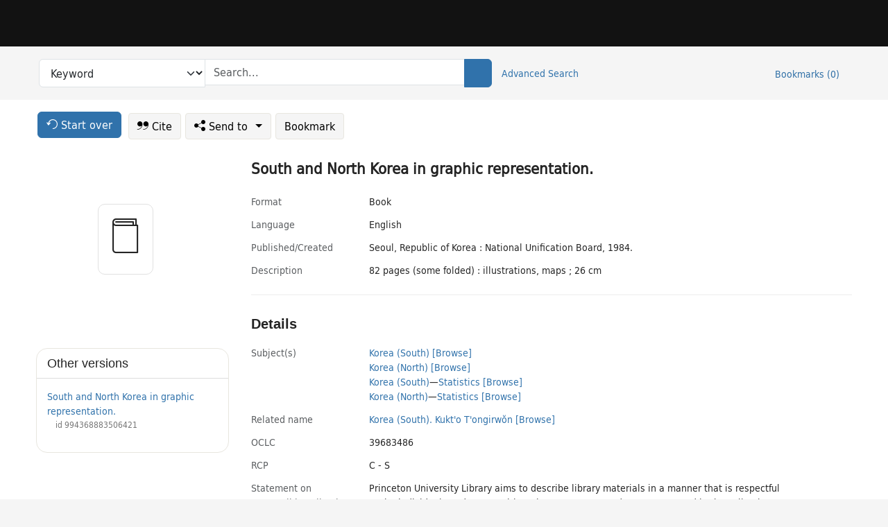

--- FILE ---
content_type: text/html; charset=utf-8
request_url: https://catalog.princeton.edu/catalog/SCSB-5697085
body_size: 6668
content:
<!DOCTYPE html>
<html lang="en" class="no-js">
  <head>
    <meta charset="utf-8">
    <meta http-equiv="Content-Type" content="text/html; charset=utf-8">

    <!-- Mobile viewport optimization h5bp.com/ad -->
    <meta name="HandheldFriendly" content="True">
    <meta name="viewport" content="width=device-width,initial-scale=1.0">

    <!-- OpenGraph metadata when sharing links, e.g., on FB -->
    <meta property="og:title" content="South and North Korea in graphic representation. - Princeton University Library Catalog" />

    <title>South and North Korea in graphic representation. - Princeton University Library Catalog</title>
    <link href="https://catalog.princeton.edu/catalog/opensearch.xml" title="Princeton University Library Catalog" type="application/opensearchdescription+xml" rel="search" />
    <link rel="icon" type="image/x-icon" href="/assets/favicon-d278d313ce27645290d60126dc43dc8f0e84a9ba48f4efce479d6f0658b6bf75.ico" />
    <link rel="stylesheet" href="/assets/application-6b0212c7ffd32d63e4746cf22d523da06a8b583acfadc82ed9c5b89009101fa2.css" media="screen" />
    <link rel="stylesheet" href="/assets/print-dab7197237f1eb28d6fec055fc9ab977543de68f256d5beae619e343a34441e0.css" media="print" />
    <link href="https://maxcdn.bootstrapcdn.com/font-awesome/4.6.3/css/font-awesome.min.css" rel="stylesheet" integrity="sha384-T8Gy5hrqNKT+hzMclPo118YTQO6cYprQmhrYwIiQ/3axmI1hQomh7Ud2hPOy8SP1" crossorigin="anonymous">
      <script src="/assets/application-fd258bb6321322d6dda9f4d842b0e438442b09046cafaed6563dcdb30fb8a804.js"></script>
      <script src="/vite/assets/application-Dcm99Dp9.js" crossorigin="anonymous" type="module"></script><link rel="modulepreload" href="/vite/assets/lux_import-Z5AAuZcI.js" as="script" crossorigin="anonymous"><link rel="stylesheet" href="/vite/assets/lux_import-BmoZCljH.css" media="screen" />
    <script>window.Global = {"graphql":{"uri":"https://figgy.princeton.edu/graphql"},"figgy":{"url":"https://figgy.princeton.edu"}}</script>
    
    <script src="https://cdnjs.cloudflare.com/ajax/libs/mathjax/2.7.2/MathJax.js?config=TeX-MML-AM_CHTML" async="async"></script>
    <script src="https://www.google.com/books/jsapi.js" defer="defer"></script>
    <meta name="csrf-param" content="authenticity_token" />
<meta name="csrf-token" content="DAYrHb1F0L-c7gJBywJjc3GPILo8ZPxqHOL_vFJ4XHmfyxIYrq2s6wA4RYb4zCAtQm1jpOpOcRBEin6gEevw7Q" />
    <link rel="alternate" title="xml" type="application/xml" href="https://catalog.princeton.edu/catalog/SCSB-5697085.xml" />
<link rel="alternate" title="marc" type="application/marc" href="https://catalog.princeton.edu/catalog/SCSB-5697085.marc" />
<link rel="alternate" title="marcxml" type="application/marcxml+xml" href="https://catalog.princeton.edu/catalog/SCSB-5697085.marcxml" />
<link rel="alternate" title="openurl_ctx_kev" type="application/x-openurl-ctx-kev" href="https://catalog.princeton.edu/catalog/SCSB-5697085.openurl_ctx_kev" />
<link rel="alternate" title="refworks_marc_txt" type="text/plain" href="https://catalog.princeton.edu/catalog/SCSB-5697085.refworks_marc_txt" />
<link rel="alternate" title="endnote" type="application/x-endnote-refer" href="https://catalog.princeton.edu/catalog/SCSB-5697085.endnote" />
<link rel="alternate" title="dc_xml" type="text/xml" href="https://catalog.princeton.edu/catalog/SCSB-5697085.dc_xml" />
<link rel="alternate" title="oai_dc_xml" type="text/xml" href="https://catalog.princeton.edu/catalog/SCSB-5697085.oai_dc_xml" />
<link rel="alternate" title="rdf_dc" type="text/xml" href="https://catalog.princeton.edu/catalog/SCSB-5697085.rdf_dc" />
<link rel="alternate" title="ris" type="application/x-research-info-systems" href="https://catalog.princeton.edu/catalog/SCSB-5697085.ris" />
<link rel="alternate" title="mendeley" type="application/x-research-info-systems" href="https://catalog.princeton.edu/catalog/SCSB-5697085.mendeley" />
<link rel="alternate" title="jsonld" type="application/ld+json" href="https://catalog.princeton.edu/catalog/SCSB-5697085.jsonld" />
<link rel="alternate" title="mla" type="text/html" href="https://catalog.princeton.edu/catalog/SCSB-5697085.mla" />
<link rel="alternate" title="apa" type="text/html" href="https://catalog.princeton.edu/catalog/SCSB-5697085.apa" />
<link rel="alternate" title="chicago_author_date" type="text/html" href="https://catalog.princeton.edu/catalog/SCSB-5697085.chicago_author_date" />
<link rel="alternate" title="chicago_notes_bibliography" type="text/html" href="https://catalog.princeton.edu/catalog/SCSB-5697085.chicago_notes_bibliography" />
    <!-- Google Tag Manager -->
<script>(function(w,d,s,l,i){w[l]=w[l]||[];w[l].push({'gtm.start':new Date().getTime(),event:'gtm.js'});var f=d.getElementsByTagName(s)[0],j=d.createElement(s),dl=l!='dataLayer'?'&l='+l:'';j.async=true;j.src='https://www.googletagmanager.com/gtm.js?id='+i+dl;f.parentNode.insertBefore(j,f);})(window,document,'script','dataLayer','GTM-W8GV6VVT');</script>
<!-- End Google Tag Manager -->

  </head>

  <body class="blacklight-catalog blacklight-catalog-show"
        data-bibdata-base-url="https://bibdata.princeton.edu" >
  <nav id="skip-link" role="navigation" aria-label="Skip links">
    <!-- Google Tag Manager (noscript) -->
<noscript><iframe aria-hidden='true' src="https://www.googletagmanager.com/ns.html?id=GTM-W8GV6VVT" height="0" width="0" style="display:none;visibility:hidden"></iframe></noscript>
<!-- End Google Tag Manager (noscript) -->

      <a class="element-invisible element-focusable rounded-bottom py-2 px-3" data-turbolinks="false" href="#search_field">Skip to search</a>
    <a class="element-invisible element-focusable rounded-bottom py-2 px-3" data-turbolinks="false" href="#main-container">Skip to main content</a>
    
  </nav>
  
<header class="lux">
  <div class="pul_header">
      <orangelight-header bookmarks="0" :logged-in="false"></orangelight-header>
  </div>

    <div class="header__secondary">
      <nav class="container" aria-label='Search'>
        <div class="row">
          <div id="search-navbar" class="search-navbar navbar" role="search">
            <form class="search-query-form" action="https://catalog.princeton.edu/catalog" accept-charset="UTF-8" method="get">
  
    <label class="visually-hidden" for="search_field">Search in</label>
  <div class="input-group">
    

        <select id="search_field" aria-label="Targeted search options" class="form-select search-field" name="search_field"><option data-placeholder="Search..." value="all_fields">Keyword</option>
<option data-placeholder="Search..." value="title">Title (keyword)</option>
<option data-placeholder="Search..." value="author">Author (keyword)</option>
<option data-placeholder="Search..." value="subject">Subject (keyword)</option>
<option data-placeholder="Search..." value="left_anchor">Title starts with</option>
<option data-placeholder="Search..." value="browse_subject">Subject (browse)</option>
<option data-placeholder="Search..." value="browse_name">Author (browse)</option>
<option data-placeholder="Last name, first name. Title" value="name_title">Author (sorted by title)</option>
<option data-placeholder="e.g. P19.737.3" value="browse_cn">Call number (browse)</option></select>

    <label class="visually-hidden" for="q">search for</label>
      <span class="search-input">
            <input placeholder="Search..." class="search_q q form-control rounded-0" aria-label="search for" id="q" type="search" name="q" />
      </span>

    
        <button type="submit" class="btn btn-primary search-btn" id="search">
          <span class="submit-search-text visually-hidden">Search</span>
          <span class="lux">
            <lux-icon-base icon-name="search">
              <lux-icon-search class="lux-icon lux-icon-search" aria-hidden="true"></lux-icon-search>
            </lux-icon-base>
          </span>
        </button>
  </div>
</form>

            <ul class="search-options">
              <li>
                <a class="advanced_search" href="/advanced">Advanced Search</a>
              </li>
            </ul>
            <div class="user-utils">
  <ul class="nav justify-content-end">
    
      <li class="nav-item"><a id="bookmarks_nav" class="nav-link" href="/bookmarks">
  Bookmarks
  <span class="bookmarks-parens">
    (<span class="bookmarks-count" data-role='bookmark-counter'>0</span>)
  </span>
</a></li>
  </ul>
</div>

          </div>
        <div>
      </nav>
    </div>
</header>


  <dialog id="blacklight-modal" class="modal" data-turbo="false">
  <div class="modal-dialog modal-lg">
    <div class="modal-content">
    </div>
  </div>
</dialog>
 <!-- only render if page is using modal -->

  <main id="main-container" tabindex="-1">
    <div class="container">

      <h1 class="visually-hidden application-heading">Princeton University Library Catalog</h1>

      <div class="row">
  <div class="col-md-12">
    <div id="main-flashes" class="">
      <div class="flash_messages">
  <div class="container">
      
      
      
      
  </div>
</div>

    </div>
  </div>
</div>


      <div class="row">
          <div class="row">
  <div class='pagination-search-widgets'>
    <div class="col-xs px-1">
      <div class="button--start-over">
        <a class="catalog_startOverLink btn btn-primary" id="startOverLink" href="/"><span class="icon-refresh" aria-hidden="true"></span> <span>Start over</span></a>
      </div>
    </div>
    <div class="search-widgets col-xs">
  <ul class="navbar navbar-nav">
      <li>
        <a id="citeLink" data-blacklight-modal="trigger" class="btn btn-default" href="/catalog/SCSB-5697085/citation"><span class="icon-cite" aria-hidden="true"></span> Cite</a>
      </li>
    <li class="dropdown">
      <button class="btn btn-outline-primary dropdown-toggle" data-bs-toggle="dropdown"><span class="icon-share" aria-hidden="true"></span> Send <span class="d-none d-lg-inline">to <span class="caret"></span></span></button>
      <ul class="dropdown-menu position-absolute">
        <li class="sms">
          <a id="smsLink" data-blacklight-modal="trigger" class="icon-mobile dropdown-item" rel="nofollow" href="/catalog/SCSB-5697085/sms">SMS</a>
        </li>
        <li class="email">
          <a id="emailLink" data-blacklight-modal="trigger" class="icon-email dropdown-item" rel="nofollow" href="/catalog/SCSB-5697085/email">Email</a>
        </li>
          <li class="endnote">
            <a rel="nofollow" class="icon-external dropdown-item" href="/catalog/SCSB-5697085.endnote">EndNote</a>
          </li>
          <li class="refworks">
            <a rel="nofollow" class="icon-external dropdown-item" target="_blank" href="https://www.refworks.com/express/expressimport.asp?vendor=Princeton+University+Library+Catalog&amp;filter=MARC+Format&amp;encoding=65001&amp;url=https%3A%2F%2Fcatalog.princeton.edu%2Fcatalog%2FSCSB-5697085.refworks_marc_txt">RefWorks</a>
          </li>
          <li class="ris">
          <a rel="nofollow" class="icon-external dropdown-item" href="/catalog/SCSB-5697085.ris">RIS format (e.g. Zotero)</a>
          </li>
        <li class="print">
          <a href="javascript:if(window.print)window.print()" class="dropdown-item"><span class="icon-print" aria-hidden="true"></span>Printer</a>
        </li>
      </ul>
    </li>
    <li>
      <form data-doc-id="SCSB-5697085" data-present="In Bookmarks" data-absent="Bookmark" data-inprogress="Saving..." action="/bookmarks/SCSB-5697085" accept-charset="UTF-8" method="post"><input type="hidden" name="_method" value="put" autocomplete="off" /><input type="hidden" name="authenticity_token" value="L3dh3_AoSjzD_zaeN8dtARBkdS1AOkTC1tY5NGnf5ROuiyf6V0fVC3UF4OUEisfc3rcQIEOA9ixUAfOehPfj6w" autocomplete="off" />
  <button name="button" type="submit" id="bookmark_toggle_scsb-5697085" class="btn btn-btn-outline-secondary bookmark-button">Bookmark</button>
</form>
    </li>
  </ul>
</div>

  </div>  
</div>

<div id="main-content" class="col-12 main-content" data-host-id="">
  <div id="sidebar" class="blacklight-book">
      
  <div class="document-thumbnail" data-oclc="[&quot;39683486&quot;]" data-bib-id="SCSB-5697085"><div class="default"></div></div>





    
  </div>
  <div id="content" class="content">
    
<div class="col-12 header-row">
    <h1 itemprop="name" lang="en">South and North Korea in graphic representation.</h1>
</div>

    <dl class="dl-horizontal  dl-invert top-fields">
        <dt class="blacklight-format col-md-3">    Format
</dt>
  <dd class="col-md-9 blacklight-format">    Book
</dd>

        <dt class="blacklight-language_name_display col-md-3">    Language
</dt>
  <dd class="col-md-9 blacklight-language_name_display">    English
</dd>

        <dt class="blacklight-pub_created_display col-md-3">    Published/​Created
</dt>
  <dd class="col-md-9 blacklight-pub_created_display">    Seoul, Republic of Korea : National Unification Board, 1984.
</dd>

        <dt class="blacklight-description_display col-md-3">    Description
</dt>
  <dd class="col-md-9 blacklight-description_display">    82 pages (some folded) : illustrations, maps ; 26 cm
</dd>

</dl>

    <script>
      let libcalScript = document.createElement('script');
      libcalScript.type = 'text/javascript';
      libcalScript.src = 'https://libcal.princeton.edu/libmaps/blacklight';
      document.head.appendChild(libcalScript);
      function addStyle(styleString) {
        const style = document.createElement('style');
        style.textContent = styleString;
        document.head.append(style);
      }

      addStyle(`
          .springy-icon { display: none !important; }
          a.springy-button {
             font-size: 14px !important;
            }
  .springy-button-div {
      margin-left: 1.25em !important;
  }
  @media screen and (max-width: 480px) {
   .springy-button-div {
      margin-left: 0 !important;
    }
  }
  .springy-button {
    height:auto !important;
    cursor:pointer !important;
    display:inline-block !important;
    white-space:nowrap !important;
    margin:0 0 0px 0px !important;
    padding:.25rem .5rem !important;
    text-shadow:none !important;
    font-size:1rem !important;
    font-weight:bold !important;
    color:#3072AB !important;
    border-radius:3px !important;
    border-color: #3072AB !important;
    border-radius: 0.25rem !important;
    border-width: 1.5px !important;
    background-color: white !important;
    border-style: solid !important;
    line-height: inherit !important;
}

.springy-button:hover {
    background: #F5F9FF !important;
    color: #23578B !important;
}

.springy-button:active{
    background-color: #255783 !important;
    border-color: #225179 !important;
}
.springy-button:focus{
    color: #ffffff !important;
    background-color: #285e8d !important;
    border-color: #255783 !important;
    box-shadow: 0 0 0 0.2rem rgba(79, 135, 184, 0.5) !important;
}

      `);

    </script>
    
<div id="document" class="document blacklight-book" itemscope  itemtype="http://schema.org/Thing" data-location="[&quot;scsbcul&quot;, &quot;ReCAP&quot;]">
  <div id="doc_scsb-5697085">
      <span vocab="http://id.loc.gov/vocabulary/identifiers/">
    <meta property="http://purl.org/library/oclcnum" content="39683486" />
</span>

      <h2>Details</h2>
<dl class="dl-horizontal  dl-invert document-details">
        <dt class="blacklight-lc_subject_display col-md-3">    Subject(s)
</dt>
  <dd class="col-md-9 blacklight-lc_subject_display">    <ul><li dir="ltr"><a class="search-subject" data-original-title="Search: Korea (South)" href="/?f[lc_subject_facet][]=Korea+%28South%29">Korea (South)</a> <a class="browse-subject" data-original-title="Browse: Korea (South)" aria-label="Browse: Korea (South)" dir="ltr" href="/browse/subjects?q=Korea+%28South%29&amp;vocab=lc_subject_facet">[Browse]</a></li><li dir="ltr"><a class="search-subject" data-original-title="Search: Korea (North)" href="/?f[lc_subject_facet][]=Korea+%28North%29">Korea (North)</a> <a class="browse-subject" data-original-title="Browse: Korea (North)" aria-label="Browse: Korea (North)" dir="ltr" href="/browse/subjects?q=Korea+%28North%29&amp;vocab=lc_subject_facet">[Browse]</a></li><li dir="ltr"><a class="search-subject" data-original-title="Search: Korea (South)" href="/?f[lc_subject_facet][]=Korea+%28South%29">Korea (South)</a><span class="subject-level">—</span><a class="search-subject" data-original-title="Search: Korea (South)—Statistics" href="/?f[lc_subject_facet][]=Korea+%28South%29%E2%80%94Statistics">Statistics</a> <a class="browse-subject" data-original-title="Browse: Korea (South)—Statistics" aria-label="Browse: Korea (South)—Statistics" dir="ltr" href="/browse/subjects?q=Korea+%28South%29%E2%80%94Statistics&amp;vocab=lc_subject_facet">[Browse]</a></li><li dir="ltr"><a class="search-subject" data-original-title="Search: Korea (North)" href="/?f[lc_subject_facet][]=Korea+%28North%29">Korea (North)</a><span class="subject-level">—</span><a class="search-subject" data-original-title="Search: Korea (North)—Statistics" href="/?f[lc_subject_facet][]=Korea+%28North%29%E2%80%94Statistics">Statistics</a> <a class="browse-subject" data-original-title="Browse: Korea (North)—Statistics" aria-label="Browse: Korea (North)—Statistics" dir="ltr" href="/browse/subjects?q=Korea+%28North%29%E2%80%94Statistics&amp;vocab=lc_subject_facet">[Browse]</a></li></ul>
</dd>

        
<dt class="blacklight-related-name">Related name</dt>
<dd><ul>
    <li class="blacklight-related-name" dir="ltr"><a class="search-related-name" data-original-title="Search: Korea (South). Kukt&#39;o T&#39;ongirwŏn" href="/?f[author_s][]=Korea+%28South%29.+Kukt%27o+T%27ongirwo%CC%86n">Korea (South). Kukt&#39;o T&#39;ongirwŏn</a>  <a class="browse-related-name" data-original-title="Search: Korea (South). Kukt&#39;o T&#39;ongirwŏn" href="/browse/names?q=Korea+%28South%29.+Kukt%27o+T%27ongirwo%CC%86n">[Browse]</a></li>
</ul></dd>

        <dt class="blacklight-oclc_s col-md-3">    OCLC
</dt>
  <dd class="col-md-9 blacklight-oclc_s">    39683486
</dd>

        <dt class="blacklight-recap_notes_display col-md-3">    RCP
</dt>
  <dd class="col-md-9 blacklight-recap_notes_display">    C - S
</dd>

  <dt>Statement on responsible collection description</dt>
<dd>Princeton University Library aims to describe library materials in a manner that is respectful to the individuals and communities who create, use, and are represented in the collections we manage. <a href="https://library.princeton.edu/about/responsible-collection-description" target="_blank"
   aria-label="Read more about Statement responsible collection description (opens in new tab)">Read more...</a></dd>

</dl>

  </div>
</div>

<!-- COinS, for Zotero among others. -->
<span class="Z3988" aria-hidden='true' title="url_ver=Z39.88-2004&amp;url_ctx_fmt=info%3Aofi%2Ffmt%3Akev%3Amtx%3Actx&amp;ctx_ver=Z39.88-2004&amp;ctx_tim=2026-01-29T08%3A23%3A29%2B00%3A00&amp;ctx_id=&amp;ctx_enc=info%3Aofi%2Fenc%3AUTF-8&amp;rft.genre=book&amp;rft.au=Korea+%28South%29.&amp;rft.pub=Seoul%2C+Republic+of+Korea%3A+National+Unification+Board&amp;rft.date=1984&amp;rft.title=South+and+North+Korea+in+graphic+representation&amp;rft.btitle=South+and+North+Korea+in+graphic+representation&amp;rft.oclc=39683486&amp;rft_val_fmt=info%3Aofi%2Ffmt%3Akev%3Amtx%3Abook&amp;rft_id=https%3A%2F%2Fcatalog.princeton.edu%2Fcatalog%2FSCSB-5697085&amp;rft_id=info%3Aoclcnum%2F39683486&amp;rfr_id=info%3Asid%2Fcatalog.princeton.edu%3Agenerator"></span>



      <dl class="dl-horizontal dl-invert">
        <dt class="other-views">Other views</dt>
        <dd class="classic-views">
          <a id="staffLink" href="/catalog/SCSB-5697085/staff_view">Staff view</a>
        </dd>
      </dl>
    <div class="container-fluid need-help-container" role="region" aria-label="Need Help">
    <div class="row need-help-row">
        <div class="column col-md-4 col-sm-12">
            <div class="need-help-label">Need Help?</div>
        </div>
        <div class="column col-md-4 col-sm-12 need-help-links">
            <div class="row links-row">
                <a title="Ask a Question" class="ask-a-question" data-blacklight-modal="trigger" href="/ask_a_question?ask_a_question_form%5Bid%5D=SCSB-5697085&amp;ask_a_question_form%5Btitle%5D=South+and+North+Korea+in+graphic+representation.">Ask a Question</a>
            </div>
            <div class="row links-row">
                <a title="Suggest a Correction" class="suggest-correction" data-blacklight-modal="trigger" href="/suggest_correction?suggest_correction_form%5Bid%5D=SCSB-5697085&amp;suggest_correction_form%5Btitle%5D=South+and+North+Korea+in+graphic+representation.">Suggest a Correction</a>
            </div>
        </div>
    </div>
</div>

  </div>
  <div id="aside" class="blacklight-book">
    <h2 class="visually-hidden">Supplementary Information</h2>
      <div class="location--panel location--linked availability--other-versions">
    <div class="section-heading"><h3>Other versions</h3></div>
    <div class="section-content"><ul>
	    <li class="linked-block">
  <a href="https://catalog.princeton.edu/catalog/994368883506421">South and North Korea in graphic representation.</a>
    <div class="linked-block-id"><span>
      id
    </span>
      <span>994368883506421</span></div>
</li>

</ul></div>
  </div>

  </div>
</div>

      </div>

    </div>
    <div class="lux">
      <bookmark-login-dialog login-url="/users/sign_in?origin=%2Fcatalog%2FSCSB-5697085"></bookmark-login-dialog>
    </div>
  </main>
  <div class="pul_footer">
  <div class="container">
    <footer class="lux">
      <lux-library-footer></lux-library-footer>
    </footer>
  </div>
</div>

  <script>
    // Intentionally block DOM parsing until we have removed the no-js class,
    // to avoid layout shifts
    document.querySelector('html').classList.remove('no-js');
  </script>
  </body>
</html>
